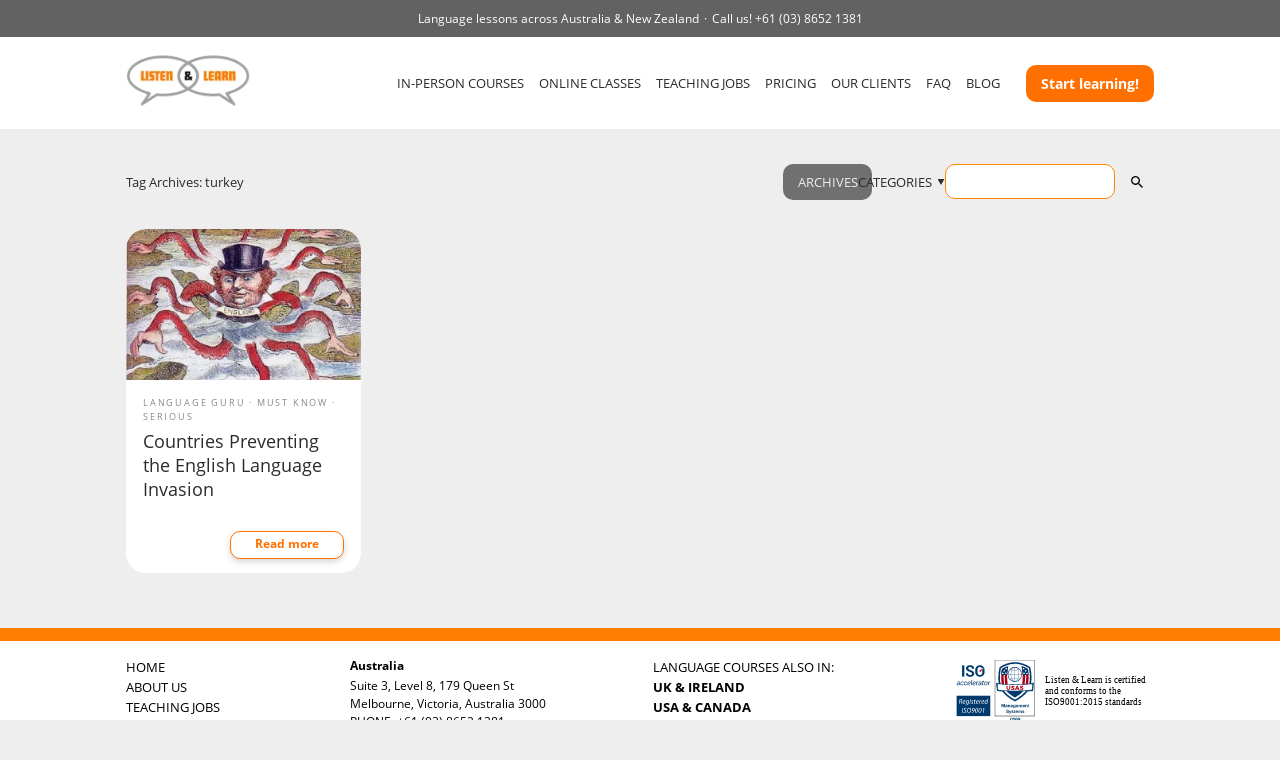

--- FILE ---
content_type: text/html; charset=UTF-8
request_url: https://www.listenandlearnaustralia.com.au/blog/tag/turkey/
body_size: 7698
content:
<!DOCTYPE html>
<html lang="en-US" prefix="og: https://ogp.me/ns#">

<head>
  <meta charset="UTF-8"/>
  <title>turkey Archives - Listen &amp; Learn AUS Blog</title>
  <meta name="viewport" content="width=device-width">
  <meta name="description" content="For the best language and travel blog posts">
  <link rel="profile" href="https://gmpg.org/xfn/11"/>
  <link rel="pingback" href="https://www.listenandlearnaustralia.com.au/blog/xmlrpc.php"/>

    <script src="/cdn-cgi/scripts/7d0fa10a/cloudflare-static/rocket-loader.min.js" data-cf-settings="3b0941d7b673e0444c6dc4e5-|49"></script><link rel="preload" as="style" onload="this.onload=null;this.rel='stylesheet'" href="https://cdn.jsdelivr.net/npm/@fancyapps/ui@4.0/dist/fancybox.css"/>

  <meta name='robots' content='max-image-preview:large'/>

<!-- This site is optimized with the Yoast SEO plugin v6.3.1 - https://yoast.com/wordpress/plugins/seo/ -->
<link rel="canonical" href="https://www.listenandlearnaustralia.com.au/blog/tag/turkey/"/>
<meta property="og:locale" content="en_US"/>
<meta property="og:type" content="object"/>
<meta property="og:title" content="turkey Archives - Listen &amp; Learn AUS Blog"/>
<meta property="og:url" content="https://www.listenandlearnaustralia.com.au/blog/tag/turkey/"/>
<meta property="og:site_name" content="Listen &amp; Learn AUS Blog"/>
<meta name="twitter:card" content="summary_large_image"/>
<meta name="twitter:title" content="turkey Archives - Listen &amp; Learn AUS Blog"/>
<script type='application/ld+json'>{"@context":"http:\/\/schema.org","@type":"WebSite","@id":"#website","url":"http:\/\/www.listenandlearnaustralia.com.au\/blog\/","name":"Listen &amp; Learn AUS Blog","potentialAction":{"@type":"SearchAction","target":"http:\/\/www.listenandlearnaustralia.com.au\/blog\/?s={search_term_string}","query-input":"required name=search_term_string"}}</script>
<!-- / Yoast SEO plugin. -->

<link rel="alternate" type="application/rss+xml" title="Listen &amp; Learn AUS Blog &raquo; Feed" href="https://www.listenandlearnaustralia.com.au/blog/feed/"/>
<link rel="alternate" type="application/rss+xml" title="Listen &amp; Learn AUS Blog &raquo; Comments Feed" href="https://www.listenandlearnaustralia.com.au/blog/comments/feed/"/>
<link rel="alternate" type="application/rss+xml" title="Listen &amp; Learn AUS Blog &raquo; turkey Tag Feed" href="https://www.listenandlearnaustralia.com.au/blog/tag/turkey/feed/"/>
<script type="3b0941d7b673e0444c6dc4e5-text/javascript">window._wpemojiSettings={"baseUrl":"https:\/\/s.w.org\/images\/core\/emoji\/15.0.3\/72x72\/","ext":".png","svgUrl":"https:\/\/s.w.org\/images\/core\/emoji\/15.0.3\/svg\/","svgExt":".svg","source":{"concatemoji":"https:\/\/www.listenandlearnaustralia.com.au\/blog\/wp-includes\/js\/wp-emoji-release.min.js?ver=6.6.2"}};!function(i,n){var o,s,e;function c(e){try{var t={supportTests:e,timestamp:(new Date).valueOf()};sessionStorage.setItem(o,JSON.stringify(t))}catch(e){}}function p(e,t,n){e.clearRect(0,0,e.canvas.width,e.canvas.height),e.fillText(t,0,0);var t=new Uint32Array(e.getImageData(0,0,e.canvas.width,e.canvas.height).data),r=(e.clearRect(0,0,e.canvas.width,e.canvas.height),e.fillText(n,0,0),new Uint32Array(e.getImageData(0,0,e.canvas.width,e.canvas.height).data));return t.every(function(e,t){return e===r[t]})}function u(e,t,n){switch(t){case"flag":return n(e,"\ud83c\udff3\ufe0f\u200d\u26a7\ufe0f","\ud83c\udff3\ufe0f\u200b\u26a7\ufe0f")?!1:!n(e,"\ud83c\uddfa\ud83c\uddf3","\ud83c\uddfa\u200b\ud83c\uddf3")&&!n(e,"\ud83c\udff4\udb40\udc67\udb40\udc62\udb40\udc65\udb40\udc6e\udb40\udc67\udb40\udc7f","\ud83c\udff4\u200b\udb40\udc67\u200b\udb40\udc62\u200b\udb40\udc65\u200b\udb40\udc6e\u200b\udb40\udc67\u200b\udb40\udc7f");case"emoji":return!n(e,"\ud83d\udc26\u200d\u2b1b","\ud83d\udc26\u200b\u2b1b")}return!1}function f(e,t,n){var r="undefined"!=typeof WorkerGlobalScope&&self instanceof WorkerGlobalScope?new OffscreenCanvas(300,150):i.createElement("canvas"),a=r.getContext("2d",{willReadFrequently:!0}),o=(a.textBaseline="top",a.font="600 32px Arial",{});return e.forEach(function(e){o[e]=t(a,e,n)}),o}function t(e){var t=i.createElement("script");t.src=e,t.defer=!0,i.head.appendChild(t)}"undefined"!=typeof Promise&&(o="wpEmojiSettingsSupports",s=["flag","emoji"],n.supports={everything:!0,everythingExceptFlag:!0},e=new Promise(function(e){i.addEventListener("DOMContentLoaded",e,{once:!0})}),new Promise(function(t){var n=function(){try{var e=JSON.parse(sessionStorage.getItem(o));if("object"==typeof e&&"number"==typeof e.timestamp&&(new Date).valueOf()<e.timestamp+604800&&"object"==typeof e.supportTests)return e.supportTests}catch(e){}return null}();if(!n){if("undefined"!=typeof Worker&&"undefined"!=typeof OffscreenCanvas&&"undefined"!=typeof URL&&URL.createObjectURL&&"undefined"!=typeof Blob)try{var e="postMessage("+f.toString()+"("+[JSON.stringify(s),u.toString(),p.toString()].join(",")+"));",r=new Blob([e],{type:"text/javascript"}),a=new Worker(URL.createObjectURL(r),{name:"wpTestEmojiSupports"});return void(a.onmessage=function(e){c(n=e.data),a.terminate(),t(n)})}catch(e){}c(n=f(s,u,p))}t(n)}).then(function(e){for(var t in e)n.supports[t]=e[t],n.supports.everything=n.supports.everything&&n.supports[t],"flag"!==t&&(n.supports.everythingExceptFlag=n.supports.everythingExceptFlag&&n.supports[t]);n.supports.everythingExceptFlag=n.supports.everythingExceptFlag&&!n.supports.flag,n.DOMReady=!1,n.readyCallback=function(){n.DOMReady=!0}}).then(function(){return e}).then(function(){var e;n.supports.everything||(n.readyCallback(),(e=n.source||{}).concatemoji?t(e.concatemoji):e.wpemoji&&e.twemoji&&(t(e.twemoji),t(e.wpemoji)))}))}((window,document),window._wpemojiSettings);</script>
<style id='wp-emoji-styles-inline-css' type='text/css'>img.wp-smiley,img.emoji{display:inline!important;border:none!important;box-shadow:none!important;height:1em!important;width:1em!important;margin:0 .07em!important;vertical-align:-.1em!important;background:none!important;padding:0!important}</style>
<link rel='stylesheet' id='wp-block-library-css' href='https://www.listenandlearnaustralia.com.au/blog/wp-includes/css/dist/block-library/style.min.css?ver=6.6.2' type='text/css' media='all'/>
<style id='classic-theme-styles-inline-css' type='text/css'>.wp-block-button__link{color:#fff;background-color:#32373c;border-radius:9999px;box-shadow:none;text-decoration:none;padding:calc(.667em + 2px) calc(1.333em + 2px);font-size:1.125em}.wp-block-file__button{background:#32373c;color:#fff;text-decoration:none}</style>
<style id='global-styles-inline-css' type='text/css'>:root{--wp--preset--aspect-ratio--square:1;--wp--preset--aspect-ratio--4-3: 4/3;--wp--preset--aspect-ratio--3-4: 3/4;--wp--preset--aspect-ratio--3-2: 3/2;--wp--preset--aspect-ratio--2-3: 2/3;--wp--preset--aspect-ratio--16-9: 16/9;--wp--preset--aspect-ratio--9-16: 9/16;--wp--preset--color--black:#000;--wp--preset--color--cyan-bluish-gray:#abb8c3;--wp--preset--color--white:#fff;--wp--preset--color--pale-pink:#f78da7;--wp--preset--color--vivid-red:#cf2e2e;--wp--preset--color--luminous-vivid-orange:#ff6900;--wp--preset--color--luminous-vivid-amber:#fcb900;--wp--preset--color--light-green-cyan:#7bdcb5;--wp--preset--color--vivid-green-cyan:#00d084;--wp--preset--color--pale-cyan-blue:#8ed1fc;--wp--preset--color--vivid-cyan-blue:#0693e3;--wp--preset--color--vivid-purple:#9b51e0;--wp--preset--gradient--vivid-cyan-blue-to-vivid-purple:linear-gradient(135deg,rgba(6,147,227,1) 0%,#9b51e0 100%);--wp--preset--gradient--light-green-cyan-to-vivid-green-cyan:linear-gradient(135deg,#7adcb4 0%,#00d082 100%);--wp--preset--gradient--luminous-vivid-amber-to-luminous-vivid-orange:linear-gradient(135deg,rgba(252,185,0,1) 0%,rgba(255,105,0,1) 100%);--wp--preset--gradient--luminous-vivid-orange-to-vivid-red:linear-gradient(135deg,rgba(255,105,0,1) 0%,#cf2e2e 100%);--wp--preset--gradient--very-light-gray-to-cyan-bluish-gray:linear-gradient(135deg,#eee 0%,#a9b8c3 100%);--wp--preset--gradient--cool-to-warm-spectrum:linear-gradient(135deg,#4aeadc 0%,#9778d1 20%,#cf2aba 40%,#ee2c82 60%,#fb6962 80%,#fef84c 100%);--wp--preset--gradient--blush-light-purple:linear-gradient(135deg,#ffceec 0%,#9896f0 100%);--wp--preset--gradient--blush-bordeaux:linear-gradient(135deg,#fecda5 0%,#fe2d2d 50%,#6b003e 100%);--wp--preset--gradient--luminous-dusk:linear-gradient(135deg,#ffcb70 0%,#c751c0 50%,#4158d0 100%);--wp--preset--gradient--pale-ocean:linear-gradient(135deg,#fff5cb 0%,#b6e3d4 50%,#33a7b5 100%);--wp--preset--gradient--electric-grass:linear-gradient(135deg,#caf880 0%,#71ce7e 100%);--wp--preset--gradient--midnight:linear-gradient(135deg,#020381 0%,#2874fc 100%);--wp--preset--font-size--small:13px;--wp--preset--font-size--medium:20px;--wp--preset--font-size--large:36px;--wp--preset--font-size--x-large:42px;--wp--preset--spacing--20:.44rem;--wp--preset--spacing--30:.67rem;--wp--preset--spacing--40:1rem;--wp--preset--spacing--50:1.5rem;--wp--preset--spacing--60:2.25rem;--wp--preset--spacing--70:3.38rem;--wp--preset--spacing--80:5.06rem;--wp--preset--shadow--natural:6px 6px 9px rgba(0,0,0,.2);--wp--preset--shadow--deep:12px 12px 50px rgba(0,0,0,.4);--wp--preset--shadow--sharp:6px 6px 0 rgba(0,0,0,.2);--wp--preset--shadow--outlined:6px 6px 0 -3px rgba(255,255,255,1) , 6px 6px rgba(0,0,0,1);--wp--preset--shadow--crisp:6px 6px 0 rgba(0,0,0,1)}:where(.is-layout-flex){gap:.5em}:where(.is-layout-grid){gap:.5em}body .is-layout-flex{display:flex}.is-layout-flex{flex-wrap:wrap;align-items:center}.is-layout-flex > :is(*, div){margin:0}body .is-layout-grid{display:grid}.is-layout-grid > :is(*, div){margin:0}:where(.wp-block-columns.is-layout-flex){gap:2em}:where(.wp-block-columns.is-layout-grid){gap:2em}:where(.wp-block-post-template.is-layout-flex){gap:1.25em}:where(.wp-block-post-template.is-layout-grid){gap:1.25em}.has-black-color{color:var(--wp--preset--color--black)!important}.has-cyan-bluish-gray-color{color:var(--wp--preset--color--cyan-bluish-gray)!important}.has-white-color{color:var(--wp--preset--color--white)!important}.has-pale-pink-color{color:var(--wp--preset--color--pale-pink)!important}.has-vivid-red-color{color:var(--wp--preset--color--vivid-red)!important}.has-luminous-vivid-orange-color{color:var(--wp--preset--color--luminous-vivid-orange)!important}.has-luminous-vivid-amber-color{color:var(--wp--preset--color--luminous-vivid-amber)!important}.has-light-green-cyan-color{color:var(--wp--preset--color--light-green-cyan)!important}.has-vivid-green-cyan-color{color:var(--wp--preset--color--vivid-green-cyan)!important}.has-pale-cyan-blue-color{color:var(--wp--preset--color--pale-cyan-blue)!important}.has-vivid-cyan-blue-color{color:var(--wp--preset--color--vivid-cyan-blue)!important}.has-vivid-purple-color{color:var(--wp--preset--color--vivid-purple)!important}.has-black-background-color{background-color:var(--wp--preset--color--black)!important}.has-cyan-bluish-gray-background-color{background-color:var(--wp--preset--color--cyan-bluish-gray)!important}.has-white-background-color{background-color:var(--wp--preset--color--white)!important}.has-pale-pink-background-color{background-color:var(--wp--preset--color--pale-pink)!important}.has-vivid-red-background-color{background-color:var(--wp--preset--color--vivid-red)!important}.has-luminous-vivid-orange-background-color{background-color:var(--wp--preset--color--luminous-vivid-orange)!important}.has-luminous-vivid-amber-background-color{background-color:var(--wp--preset--color--luminous-vivid-amber)!important}.has-light-green-cyan-background-color{background-color:var(--wp--preset--color--light-green-cyan)!important}.has-vivid-green-cyan-background-color{background-color:var(--wp--preset--color--vivid-green-cyan)!important}.has-pale-cyan-blue-background-color{background-color:var(--wp--preset--color--pale-cyan-blue)!important}.has-vivid-cyan-blue-background-color{background-color:var(--wp--preset--color--vivid-cyan-blue)!important}.has-vivid-purple-background-color{background-color:var(--wp--preset--color--vivid-purple)!important}.has-black-border-color{border-color:var(--wp--preset--color--black)!important}.has-cyan-bluish-gray-border-color{border-color:var(--wp--preset--color--cyan-bluish-gray)!important}.has-white-border-color{border-color:var(--wp--preset--color--white)!important}.has-pale-pink-border-color{border-color:var(--wp--preset--color--pale-pink)!important}.has-vivid-red-border-color{border-color:var(--wp--preset--color--vivid-red)!important}.has-luminous-vivid-orange-border-color{border-color:var(--wp--preset--color--luminous-vivid-orange)!important}.has-luminous-vivid-amber-border-color{border-color:var(--wp--preset--color--luminous-vivid-amber)!important}.has-light-green-cyan-border-color{border-color:var(--wp--preset--color--light-green-cyan)!important}.has-vivid-green-cyan-border-color{border-color:var(--wp--preset--color--vivid-green-cyan)!important}.has-pale-cyan-blue-border-color{border-color:var(--wp--preset--color--pale-cyan-blue)!important}.has-vivid-cyan-blue-border-color{border-color:var(--wp--preset--color--vivid-cyan-blue)!important}.has-vivid-purple-border-color{border-color:var(--wp--preset--color--vivid-purple)!important}.has-vivid-cyan-blue-to-vivid-purple-gradient-background{background:var(--wp--preset--gradient--vivid-cyan-blue-to-vivid-purple)!important}.has-light-green-cyan-to-vivid-green-cyan-gradient-background{background:var(--wp--preset--gradient--light-green-cyan-to-vivid-green-cyan)!important}.has-luminous-vivid-amber-to-luminous-vivid-orange-gradient-background{background:var(--wp--preset--gradient--luminous-vivid-amber-to-luminous-vivid-orange)!important}.has-luminous-vivid-orange-to-vivid-red-gradient-background{background:var(--wp--preset--gradient--luminous-vivid-orange-to-vivid-red)!important}.has-very-light-gray-to-cyan-bluish-gray-gradient-background{background:var(--wp--preset--gradient--very-light-gray-to-cyan-bluish-gray)!important}.has-cool-to-warm-spectrum-gradient-background{background:var(--wp--preset--gradient--cool-to-warm-spectrum)!important}.has-blush-light-purple-gradient-background{background:var(--wp--preset--gradient--blush-light-purple)!important}.has-blush-bordeaux-gradient-background{background:var(--wp--preset--gradient--blush-bordeaux)!important}.has-luminous-dusk-gradient-background{background:var(--wp--preset--gradient--luminous-dusk)!important}.has-pale-ocean-gradient-background{background:var(--wp--preset--gradient--pale-ocean)!important}.has-electric-grass-gradient-background{background:var(--wp--preset--gradient--electric-grass)!important}.has-midnight-gradient-background{background:var(--wp--preset--gradient--midnight)!important}.has-small-font-size{font-size:var(--wp--preset--font-size--small)!important}.has-medium-font-size{font-size:var(--wp--preset--font-size--medium)!important}.has-large-font-size{font-size:var(--wp--preset--font-size--large)!important}.has-x-large-font-size{font-size:var(--wp--preset--font-size--x-large)!important}:where(.wp-block-post-template.is-layout-flex){gap:1.25em}:where(.wp-block-post-template.is-layout-grid){gap:1.25em}:where(.wp-block-columns.is-layout-flex){gap:2em}:where(.wp-block-columns.is-layout-grid){gap:2em}:root :where(.wp-block-pullquote){font-size:1.5em;line-height:1.6}</style>
<link rel='stylesheet' id='child-style-css' href='https://www.listenandlearnaustralia.com.au/blog/wp-content/themes/ll-2016-child/style.css?ver=1692899987' type='text/css' media='all'/>
<link rel='stylesheet' id='romangie-style-css' href='https://www.listenandlearnaustralia.com.au/blog/wp-content/themes/ll-2016/style.css?ver=1694197814' type='text/css' media='all'/>
<link rel="https://api.w.org/" href="https://www.listenandlearnaustralia.com.au/blog/wp-json/"/><link rel="alternate" title="JSON" type="application/json" href="https://www.listenandlearnaustralia.com.au/blog/wp-json/wp/v2/tags/350"/><link rel="EditURI" type="application/rsd+xml" title="RSD" href="https://www.listenandlearnaustralia.com.au/blog/xmlrpc.php?rsd"/>
<meta name="generator" content="WordPress 6.6.2"/>
<link rel='https://github.com/WP-API/WP-API' href='https://www.listenandlearnaustralia.com.au/blog/wp-json'/>

  <!-- Flash MSG from Client Contract -->
    <script type="3b0941d7b673e0444c6dc4e5-text/javascript">window.$=window.jQuery;</script>
</head>

<body class="archive tag tag-turkey tag-350">

<script src="https://www.listenandlearnaustralia.com.au/blog/wp-content/themes/ll-2016/js/fake-jquery.js" type="3b0941d7b673e0444c6dc4e5-text/javascript"></script>
<header class="header">
  <div class="header__top">
    <p>Language lessons across Australia &amp; New Zealand</p>
    <p>Call us!
      <span>
+61 (03) 8652 1381
</span>
    </p>
  </div>
  <div class="container">
    <div class="header__container">
      <a href="/" class="header__logo">
        <img src="https://www.listenandlearnaustralia.com.au/blog/wp-content/themes/ll-2016/img/logo-ll.png" alt="Listen and Learn">
      </a>
      <nav class="header__nav">
        <ul>
          <li><a href="/all-language-lessons" data-ga="nav" data-ga-label="nav-link--IN-PERSON COURSES Header">IN-PERSON COURSES</a></li>
          <li><a href="/online-courses" data-ga="nav" data-ga-label="nav-link--ONLINE CLASSES Header">ONLINE CLASSES</a></li>
          <li><a href="/jobs" data-ga="nav" data-ga-label="nav-link--TEACHING JOBS Header">TEACHING JOBS</a></li>
          <li><a href="/pricing" data-ga="nav" data-ga-label="nav-link--PRICING Header">PRICING</a></li>
          <li><a href="/worldwide-clients" data-ga="nav" data-ga-label="nav-link--OUR CLIENTS Header">OUR CLIENTS</a></li>
          <li><a href="/faq" data-ga="nav" data-ga-label="nav-link--FAQ Header">FAQ</a></li>
          <li><a href="/blog/" data-ga="nav" data-ga-label="nav-link--BLOG Header">BLOG</a></li>
        </ul>
      </nav>
      <div class="header__btn">
        <a href="#openInquiry" class="inquiry-btn" id="openInquiryButton" data-city-id="" data-language-id="" data-toggle="modal" data-classes-online="" data-target="#inquiry" data-ga="cta" data-ga-label="cta-btn--Quick Inquiry Header">
          Start learning!
        </a>

        <div class="header__burger">
          <img src="https://www.listenandlearnaustralia.com.au/blog/wp-content/themes/ll-2016/img/ico-burger-open.png" alt="menu">
        </div>
      </div>
    </div>
  </div>
  <div class="menu">
    <div class="menu__close">
      <img src="https://www.listenandlearnaustralia.com.au/blog/wp-content/themes/ll-2016/img/ico-burger-close.webp" alt="close">
    </div>
    <div class="menu__container">
      <a href="/" class="menu__logo">
        <img src="https://www.listenandlearnaustralia.com.au/blog/wp-content/themes/ll-2016/img/logo-ll.png" alt="Listen and Learn">
      </a>
      <nav class="menu__nav">
        <ul>
          <li><a href="/all-language-lessons" data-ga="nav" data-ga-label="nav-link--IN-PERSON COURSES Header">IN-PERSON COURSES</a></li>
          <li><a href="/online-courses" data-ga="nav" data-ga-label="nav-link--ONLINE CLASSES Header">ONLINE CLASSES</a></li>
          <li><a href="/jobs" data-ga="nav" data-ga-label="nav-link--TEACHING JOBS Header">TEACHING JOBS</a></li>
          <li><a href="/pricing" data-ga="nav" data-ga-label="nav-link--PRICING Header">PRICING</a></li>
          <li><a href="/worldwide-clients" data-ga="nav" data-ga-label="nav-link--OUR CLIENTS Header">OUR CLIENTS</a></li>
          <li><a href="/faq" data-ga="nav" data-ga-label="nav-link--FAQ Header">FAQ</a></li>
          <li><a href="/blog/" data-ga="nav" data-ga-label="nav-link--BLOG Header">BLOG</a></li>
        </ul>
      </nav>
      <div class="menu__btn">
        <a href="#openInquiry" class="inquiry-btn" data-city-id="" data-language-id="" data-classes-online="" data-ga="cta" data-ga-label="cta-btn--Quick Inquiry Header">
          <!-- !isset($language['name']) -->
          Start learning!
        </a>
      </div>
    </div>
  </div>
</header>

<main class="main">
<div class="page-header">
  <div class="container">
    <div class="page-header__container">
      <div class="page-header__title">
        <h1>
          Tag Archives: turkey        </h1>
      </div>
      <nav class="page-header__nav">
                <ul>
          <li class="is-active">
            <a href="https://www.listenandlearnaustralia.com.au/blog/archives/">ARCHIVES</a>
          </li>
                      <li class="has-child">
              <span>CATEGORIES</span>
              <div class="page-header__nav-dropdown">
                <ul>
                                      <li><a href="https://www.listenandlearnaustralia.com.au/blog/category/1win-azerbajany/">1win Azerbajany</a></li>
                                      <li><a href="https://www.listenandlearnaustralia.com.au/blog/category/1xbet-apk/">1xbet apk</a></li>
                                      <li><a href="https://www.listenandlearnaustralia.com.au/blog/category/1xbet-arabic/">1xbet arabic</a></li>
                                      <li><a href="https://www.listenandlearnaustralia.com.au/blog/category/1xbet-azerbajan/">1xbet Azerbajan</a></li>
                                      <li><a href="https://www.listenandlearnaustralia.com.au/blog/category/1xbet-azerbaydjan/">1xbet Azerbaydjan</a></li>
                                      <li><a href="https://www.listenandlearnaustralia.com.au/blog/category/1xbet-brazil/">1xbet Brazil</a></li>
                                      <li><a href="https://www.listenandlearnaustralia.com.au/blog/category/1xbet-download/">1xbet download</a></li>
                                      <li><a href="https://www.listenandlearnaustralia.com.au/blog/category/1xbet-giris/">1xbet giriş</a></li>
                                      <li><a href="https://www.listenandlearnaustralia.com.au/blog/category/1xbet-kazahstan/">1xbet Kazahstan</a></li>
                                      <li><a href="https://www.listenandlearnaustralia.com.au/blog/category/1xbet-qeydiyyat/">1xbet qeydiyyat</a></li>
                                      <li><a href="https://www.listenandlearnaustralia.com.au/blog/category/1xbet-russian/">1xbet Russian</a></li>
                                      <li><a href="https://www.listenandlearnaustralia.com.au/blog/category/arabic/">Arabic</a></li>
                                      <li><a href="https://www.listenandlearnaustralia.com.au/blog/category/az-most-bet/">AZ Most BET</a></li>
                                      <li><a href="https://www.listenandlearnaustralia.com.au/blog/category/azerbajany-mostbet/">Azerbajany Mostbet</a></li>
                                      <li><a href="https://www.listenandlearnaustralia.com.au/blog/category/b1bet-apostas/">b1bet apostas</a></li>
                                      <li><a href="https://www.listenandlearnaustralia.com.au/blog/category/babble/">babble</a></li>
                                      <li><a href="https://www.listenandlearnaustralia.com.au/blog/category/beebet/">beebet</a></li>
                                      <li><a href="https://www.listenandlearnaustralia.com.au/blog/category/betmotion-brazil/">Betmotion brazil</a></li>
                                      <li><a href="https://www.listenandlearnaustralia.com.au/blog/category/casino/">Casino</a></li>
                                      <li><a href="https://www.listenandlearnaustralia.com.au/blog/category/danish/">Danish</a></li>
                                      <li><a href="https://www.listenandlearnaustralia.com.au/blog/category/english/">English</a></li>
                                      <li><a href="https://www.listenandlearnaustralia.com.au/blog/category/french/">French</a></li>
                                      <li><a href="https://www.listenandlearnaustralia.com.au/blog/category/glutton/">glutton</a></li>
                                      <li><a href="https://www.listenandlearnaustralia.com.au/blog/category/hooligans/">hooligans</a></li>
                                      <li><a href="https://www.listenandlearnaustralia.com.au/blog/category/india-mostbet/">India Mostbet</a></li>
                                      <li><a href="https://www.listenandlearnaustralia.com.au/blog/category/indonesian/">Indonesian</a></li>
                                      <li><a href="https://www.listenandlearnaustralia.com.au/blog/category/language-guru/">language guru</a></li>
                                      <li><a href="https://www.listenandlearnaustralia.com.au/blog/category/lucky8-france/">lucky8 France</a></li>
                                      <li><a href="https://www.listenandlearnaustralia.com.au/blog/category/mostbet-apk/">mostbet apk</a></li>
                                      <li><a href="https://www.listenandlearnaustralia.com.au/blog/category/mostbet-az-90/">mostbet az 90</a></li>
                                      <li><a href="https://www.listenandlearnaustralia.com.au/blog/category/mostbet-azerbaycan/">Mostbet Azerbaycan</a></li>
                                      <li><a href="https://www.listenandlearnaustralia.com.au/blog/category/mostbet-giris/">mostbet giriş</a></li>
                                      <li><a href="https://www.listenandlearnaustralia.com.au/blog/category/mostbet-india/">Mostbet India</a></li>
                                      <li><a href="https://www.listenandlearnaustralia.com.au/blog/category/mostbet-uz/">mostbet uz</a></li>
                                      <li><a href="https://www.listenandlearnaustralia.com.au/blog/category/mostbet-uz-kirish/">mostbet uz kirish</a></li>
                                      <li><a href="https://www.listenandlearnaustralia.com.au/blog/category/mostbet-uzbekistan/">Mostbet Uzbekistan</a></li>
                                      <li><a href="https://www.listenandlearnaustralia.com.au/blog/category/must-know/">must know</a></li>
                                      <li><a href="https://www.listenandlearnaustralia.com.au/blog/category/norwegian/">Norwegian</a></li>
                                      <li><a href="https://www.listenandlearnaustralia.com.au/blog/category/pagbet-brazil/">pagbet brazil</a></li>
                                      <li><a href="https://www.listenandlearnaustralia.com.au/blog/category/pin-up-peru/">Pin Up Peru</a></li>
                                      <li><a href="https://www.listenandlearnaustralia.com.au/blog/category/pinup-apk/">PinUp apk</a></li>
                                      <li><a href="https://www.listenandlearnaustralia.com.au/blog/category/pinup-brazil/">pinup Brazil</a></li>
                                      <li><a href="https://www.listenandlearnaustralia.com.au/blog/category/portuguese/">Portuguese</a></li>
                                      <li><a href="https://www.listenandlearnaustralia.com.au/blog/category/quirk/">quirk</a></li>
                                      <li><a href="https://www.listenandlearnaustralia.com.au/blog/category/serbian/">Serbian</a></li>
                                      <li><a href="https://www.listenandlearnaustralia.com.au/blog/category/serbian-language/">Serbian language</a></li>
                                      <li><a href="https://www.listenandlearnaustralia.com.au/blog/category/serious/">serious</a></li>
                                      <li><a href="https://www.listenandlearnaustralia.com.au/blog/category/showbiz/">showbiz</a></li>
                                      <li><a href="https://www.listenandlearnaustralia.com.au/blog/category/slot/">slot</a></li>
                                      <li><a href="https://www.listenandlearnaustralia.com.au/blog/category/spanish/">Spanish</a></li>
                                      <li><a href="https://www.listenandlearnaustralia.com.au/blog/category/swedish/">Swedish</a></li>
                                      <li><a href="https://www.listenandlearnaustralia.com.au/blog/category/technophile/">technophile</a></li>
                                      <li><a href="https://www.listenandlearnaustralia.com.au/blog/category/uncategorized/">Uncategorized</a></li>
                                      <li><a href="https://www.listenandlearnaustralia.com.au/blog/category/uz-most-bet/">UZ Most bet</a></li>
                                      <li><a href="https://www.listenandlearnaustralia.com.au/blog/category/valentine/">Valentine</a></li>
                                      <li><a href="https://www.listenandlearnaustralia.com.au/blog/category/vulkan-vegas-de/">vulkan vegas DE</a></li>
                                      <li><a href="https://www.listenandlearnaustralia.com.au/blog/category/vulkan-vegas-de-login/">vulkan vegas DE login</a></li>
                                      <li><a href="https://www.listenandlearnaustralia.com.au/blog/category/vulkan-vegas-germany/">Vulkan Vegas Germany</a></li>
                                      <li><a href="https://www.listenandlearnaustralia.com.au/blog/category/vulkan-vegas-poland/">Vulkan Vegas Poland</a></li>
                                      <li><a href="https://www.listenandlearnaustralia.com.au/blog/category/vulkanvegas-poland/">VulkanVegas Poland</a></li>
                                      <li><a href="https://www.listenandlearnaustralia.com.au/blog/category/wanderlust/">wanderlust</a></li>
                                      <li><a href="https://www.listenandlearnaustralia.com.au/blog/category/%e3%83%99%e3%83%a9%e3%82%b8%e3%83%a7%e3%83%b3%e3%82%ab%e3%82%b8%e3%83%8e/">ベラジョンカジノ</a></li>
                                  </ul>
              </div>
            </li>
                              <li><form role="search" method="get" id="searchform" class="searchform is-open" action="https://www.listenandlearnaustralia.com.au/blog/">
  <input type="text" value="" name="s" id="s" class="input"/>
  <button type="submit" class="search-submit" id="searchsubmit">
    <img src="https://www.listenandlearnaustralia.com.au/blog/wp-content/themes/ll-2016/img/ico-search.png" alt="Search">
  </button>
</form>
</li>
        </ul>
      </nav>
    </div>
  </div>
</div>

<div class="post-list">
  <div class="container">
                <div class="post-list__container">
                  <article class="post-card">
            <a href="https://www.listenandlearnaustralia.com.au/blog/countries-preventing-the-english-language-invasion/" class="post-card__img">
              <img width="295" height="300" src="https://www.listenandlearnaustralia.com.au/blog/wp-content/uploads/2017/07/English_imperialism_octopus-295x300.jpg" class="attachment-medium size-medium wp-post-image" alt="" decoding="async" fetchpriority="high" srcset="https://www.listenandlearnaustralia.com.au/blog/wp-content/uploads/2017/07/English_imperialism_octopus-295x300.jpg 295w, https://www.listenandlearnaustralia.com.au/blog/wp-content/uploads/2017/07/English_imperialism_octopus.jpg 552w" sizes="(max-width: 295px) 100vw, 295px"/>            </a>
            <div class="post-card__content">
              
                              <div class="post-card__category">
                                      <a href="https://www.listenandlearnaustralia.com.au/blog/category/language-guru/">language guru</a>
                                      <a href="https://www.listenandlearnaustralia.com.au/blog/category/must-know/">must know</a>
                                      <a href="https://www.listenandlearnaustralia.com.au/blog/category/serious/">serious</a>
                                  </div>
                            <div class="post-card__title">
                <h2>Countries Preventing the English Language Invasion</h2>
              </div>
              <footer class="post-card__bottom">
                
                                  <div class="post-card__tags">
                                          <a href="https://www.listenandlearnaustralia.com.au/blog/tag/china/">China</a>
                                          <a href="https://www.listenandlearnaustralia.com.au/blog/tag/france/">France</a>
                                          <a href="https://www.listenandlearnaustralia.com.au/blog/tag/french/">French</a>
                                          <a href="https://www.listenandlearnaustralia.com.au/blog/tag/language/">Language</a>
                                          <a href="https://www.listenandlearnaustralia.com.au/blog/tag/language-change/">Language change</a>
                                          <a href="https://www.listenandlearnaustralia.com.au/blog/tag/language-learning/">Language Learning</a>
                                          <a href="https://www.listenandlearnaustralia.com.au/blog/tag/language-power/">language power</a>
                                          <a href="https://www.listenandlearnaustralia.com.au/blog/tag/language-purity/">language purity</a>
                                          <a href="https://www.listenandlearnaustralia.com.au/blog/tag/languages/">Languages</a>
                                          <a href="https://www.listenandlearnaustralia.com.au/blog/tag/mandarin-chinese/">mandarin chinese</a>
                                          <a href="https://www.listenandlearnaustralia.com.au/blog/tag/power-of-words/">power of words</a>
                                          <a href="https://www.listenandlearnaustralia.com.au/blog/tag/turkey/">turkey</a>
                                          <a href="https://www.listenandlearnaustralia.com.au/blog/tag/turkish/">turkish</a>
                                      </div>
                
                <a href="https://www.listenandlearnaustralia.com.au/blog/countries-preventing-the-english-language-invasion/" class="button button--white">Read more</a>
              </footer>
            </div>
          </article>
              </div>
      <div class="post-list__pagination">
                              </div>
      </div>
</div>





</main>

<footer class="footer">
  <div class="container">
    <div class="footer__container">
      <div class="footer__block">
        <nav class="footer__nav">
          <ul>
            <li><a href="/" data-ga="nav" data-ga-label="nav-link--HOME Footer">HOME</a></li>
            <li><a href="/about" data-ga="nav" data-ga-label="nav-link--ABOUT US Footer">ABOUT US</a></li>
            <li><a href="/jobs" data-ga="nav" data-ga-label="nav-link--TEACHING JOBS Footer">TEACHING JOBS</a></li>
            <li><a href="/all-language-lessons" data-ga="nav" data-ga-label="nav-link--COURSES Footer">COURSES</a></li>
            <li><a href="/online-courses" data-ga="nav" data-ga-label="nav-link--ONLINE Footer">ONLINE</a></li>
            <li><a href="/pricing" data-ga="nav" data-ga-label="nav-link--PRICING Footer">PRICING</a></li>
            <li><a href="/worldwide-clients" data-ga="nav" data-ga-label="nav-link--OUR CLIENTS Footer">OUR CLIENTS</a></li>
            <li><a href="/faq" data-ga="nav" data-ga-label="nav-link--FAQ Footer">FAQ</a></li>
            <li><a href="https://www.listenandlearnaustralia.com.au/blog/" data-ga="nav" data-ga-label="nav-link--BLOG Footer">BLOG</a></li>
            <li><a href="/contact" data-ga="nav" data-ga-label="nav-link--CONTACT Footer">CONTACT</a></li>
            <li><a href="/sitemap" data-ga="nav" data-ga-label="nav-link--SITEMAP Footer">SITEMAP</a></li>
            <li><a href="/privacy-policy">PRIVACY POLICY</a></li>
          </ul>
        </nav>
      </div>
      <div class="footer__block">
      <article class="footer__address">
<div class="footer__title">
<h5>Australia</h5>
</div>
<address>Suite 3, Level 8, 179 Queen St<br> Melbourne, Victoria, Australia 3000</address>
<p>PHONE: +61 (03) 8652 1381</p>
<p>SKYPE: Listen.And.Learn</p>
<p>MAIL: <a href="/cdn-cgi/l/email-protection" class="__cf_email__" data-cfemail="eb8884859f8a889f8a9e98ab8782989f8e858a858f878e8a9985c584998c">[email&#160;protected]</a></p>
</article>
      </div>
      <div class="footer__block">
        <section class="footer__follow">
          <div class="footer__follow-title">
            <h4>LANGUAGE COURSES ALSO IN:</h4>
          </div>
          <div class="footer__follow-links">
            <a href="https://www.listenandlearn.org" rel="nofollow" target="_new">UK &amp; IRELAND</a>
            <a href="https://www.listenandlearnusa.com" rel="nofollow" target="_new">USA &amp; CANADA</a>
            <a href="https://www.listenandlearn.com.br" rel="nofollow" target="_new">BRAZIL</a>
            <a href="/online-courses">ONLINE (SKYPE, ZOOM, MEET OR TEAMS)</a>
          </div>
        </section> <div class="footer__social">
          <a href="https://www.instagram.com/listenandlearnok/" target="_new">
            <img src="/global/images/ico-instagram.svg" alt="ICO">
          </a>
          <a href="https://www.facebook.com/Listen.Learn" target="_new">
            <img src="/global/images/ico-facebook.svg" alt="ICO">
          </a>
          <a href="https://www.youtube.com/user/ListenandLearnSite" target="_new">
            <img src="/global/images/ico-youtube.svg" alt="ICO">
          </a>
          <a href="skype:listenandlearnusa?call">
            <img src="/global/images/ico-skype.svg" alt="ICO">
          </a>
          <a href="https://www.linkedin.com/company/listen-and-learn-language-courses/">
            <img src="/global/images/ico-linkedin.svg" alt="ICO">
          </a>
        </div>
      </div>
      <div class="footer__block">
        <div class="footer__license">
          <div class="footer__license-item">
            <img src="/global/images/footer_iso.svg" alt="ISO">
          </div>
        </div>
      </div>
    </div>
  </div>
</footer>


<!-- QUICK ENQUIRY MODAL -->
<div class="modal inquiry-steps fade" style="display: none" id="inquiry" tabindex="-1" role="dialog" aria-labelledby="myModalLabel" aria-hidden="true" data-redirect="" data-iframe="">
  <div class="inquiry-steps__wrapper">
    <div class="inquiry-steps__inner" id="inquiryAjax">

    </div>
  </div>
</div>
<!-- end QUICK ENQUIRY MODAL -->

<script data-cfasync="false" src="/cdn-cgi/scripts/5c5dd728/cloudflare-static/email-decode.min.js"></script><script src="https://cdn.jsdelivr.net/npm/@fancyapps/ui@4.0/dist/fancybox.umd.js" type="3b0941d7b673e0444c6dc4e5-text/javascript"></script>
<script src="https://www.listenandlearnaustralia.com.au/blog/wp-content/themes/ll-2016/js/app.js" type="3b0941d7b673e0444c6dc4e5-text/javascript"></script>
<script type="3b0941d7b673e0444c6dc4e5-text/javascript" src="https://www.listenandlearnaustralia.com.au/blog/wp-includes/js/comment-reply.min.js?ver=6.6.2" id="comment-reply-js" async="async" data-wp-strategy="async"></script>
<script async src="https://www.googletagmanager.com/gtag/js?id=G-P5S6SLJGZS" type="3b0941d7b673e0444c6dc4e5-text/javascript"></script>
<script type="3b0941d7b673e0444c6dc4e5-text/javascript">window.dataLayer=window.dataLayer||[];function gtag(){dataLayer.push(arguments);}gtag('js',new Date());gtag('config','G-P5S6SLJGZS');</script>
<script type="3b0941d7b673e0444c6dc4e5-text/javascript">(function(i,s,o,g,r,a,m){i['GoogleAnalyticsObject']=r;i[r]=i[r]||function(){(i[r].q=i[r].q||[]).push(arguments)},i[r].l=1*new Date();a=s.createElement(o),m=s.getElementsByTagName(o)[0];a.async=1;a.src=g;m.parentNode.insertBefore(a,m)})(window,document,'script','//www.google-analytics.com/analytics.js','ga');ga('create','UA-55389527-1','auto');ga('send','pageview');</script>
<!-- Analytics LL AUS-->
<script src="/cdn-cgi/scripts/7d0fa10a/cloudflare-static/rocket-loader.min.js" data-cf-settings="3b0941d7b673e0444c6dc4e5-|49" defer></script></body>
</html>

--- FILE ---
content_type: image/svg+xml
request_url: https://www.listenandlearnaustralia.com.au/global/images/ico-linkedin.svg
body_size: -53
content:
<svg xmlns="http://www.w3.org/2000/svg" width="24.801" height="24.8" viewBox="0 0 24.801 24.8">
  <path id="Icon_awesome-linkedin-in" data-name="Icon awesome-linkedin-in" d="M5.551,24.8H.41V8.243H5.551ZM2.978,5.984A2.992,2.992,0,1,1,5.955,2.978,3,3,0,0,1,2.978,5.984ZM24.8,24.8H19.664v-8.06c0-1.921-.039-4.384-2.673-4.384-2.673,0-3.083,2.087-3.083,4.246v8.2H8.772V8.243H13.7V10.5h.072A5.4,5.4,0,0,1,18.64,7.828c5.2,0,6.16,3.427,6.16,7.878v9.1Z" transform="translate(0 -0.001)" fill="#626262"/>
</svg>


--- FILE ---
content_type: application/javascript
request_url: https://www.listenandlearnaustralia.com.au/blog/wp-content/themes/ll-2016/js/app.js
body_size: 5498
content:
function dropdown(options) {
    let defaultOpts = {
        closeOnClick: true
    }
    let timing = 300;

    let opts = {
        ...defaultOpts,
        ...options
    }

    function open(e) {
        e.preventDefault()
        let container = this.closest('.'+opts.containerClass)
        let thisDropdown = container.querySelector(opts.dropdownSelector)

        if(container.classList.contains('open')){
            close()
            return;
        }

        close(container)

        container.classList.add('open')
        container.style.zIndex = 4

        fadeIn(thisDropdown, 300)
    }
    function close(dontClose = false) {
        let dropdownsToClose = selectAll('.'+opts.containerClass)

        dropdownsToClose.map(function (item) {
            if(dontClose && item.isEqualNode(dontClose)) return;
            selectAll('item', item).map(function (liItem) {
                liItem.classList.remove('hover')
            })
            item.classList.remove('open')
            fadeOut(item.querySelector(opts.dropdownSelector), timing)

            setTimeout(function () {
                item.removeAttribute('style')
            }, timing)
        })

    }

    document.addEventListener('click', function (e) {
        let thisEl = e.target

        if(!thisEl.classList.contains(opts.containerClass) && !thisEl.closest('.'+opts.containerClass))
            close()
    })
    selectAll('.'+opts.containerClass +' '+ opts.btnSelector).map(function (btn) {
        btn.addEventListener('click', open)
    })
    document.addEventListener('close-dropdown', close)

    if(opts.closeOnClick){
        document.addEventListener('click', opts.dropdownSelector, function () {
            close()
        })
    }
}



function getToken() {
    return document.querySelector('[name="csrf-token"]') ? document.querySelector('[name="csrf-token"]').getAttribute('content') : false
}


const only_num = /^[0-9.]+$/;
const only_num_replace = /[^0-9.]/g;
const email_reg = /^(([^<>()\[\]\\.,;:\s@"]{2,62}(\.[^<>()\[\]\\.,;:\s@"]+)*)|(".+"))@((\[[0-9]{1,3}\.[0-9]{1,3}\.[0-9]{1,3}\.[0-9]{1,3}\])|(([a-zA-Z-аА-яЯ\-0-9]+\.)+[a-zA-Z-аА-яЯ]{2,62}))$/;
const csrf_token = getToken()

const validationRules = {
    'email': {
        'rules': {
            regex: email_reg
        }
    },
    'numeric': {
        'rules': {
            regex: only_num
        }
    }
}

function validate(form, newOpts = {}) {
    let defaultOpts = {
        submitFunction: null,
        highlightFunction: null,
        unhighlightFunction: null,
        checkOnInput: false,
        checkOnInputAfterSubmit: true,
        checkOnFocusOut: true,
    }
    let opts = {
        ...defaultOpts,
        ...newOpts
    }

    let _this = {
        isValid: true,
        allInputs: selectAll('input, select, textarea', form),
        formSubmitted: false,
        init: function(){
            form.setAttribute('novalidate', 'novalidate')
            form.setAttribute('data-js-validation', 'novalidate')
            form.addEventListener('submit', function (e) {
                e.preventDefault();
                _this.validate()
                _this.formSubmitted = true;
            })

            _this.allInputs.map(function (input) {
                let thisInputMethods = [];
                let dataValidation = input.getAttribute('data-validation')

                if(input.hasAttribute('required')){
                    thisInputMethods.push({
                        callback: methods['required'],
                        errorMessage: (validationErrors[dataValidation] ? validationErrors[dataValidation]['required'] : false) || validationErrors['required'] || 'This field is required'
                    })
                }
                if(input.getAttribute('type') === 'email'){
                    thisInputMethods.push({
                        callback: methods['regex'],
                        passedValue: email_reg,
                        errorMessage: validationErrors['email']['regex'] || validationErrors['invalid'] || 'This field is invalid'
                    })
                }
                if(dataValidation){
                    let thisValidation = validationRules[input.getAttribute('data-validation')]
                    if(thisValidation)
                        thisValidation = thisValidation['rules']
                    if(thisValidation) {
                        let existingMethod = false;

                        Object.keys(thisValidation).forEach(methodName => {
                            let thisValidationValue = thisValidation[methodName];

                            if (methods[methodName])
                                existingMethod = {
                                    callback: methods[methodName],
                                    passedValue: thisValidationValue,
                                    errorMessage: validationErrors[dataValidation][methodName] || validationErrors['invalid'] || 'This field is invalid'
                                }
                        });

                        if (existingMethod)
                            thisInputMethods.push(existingMethod)
                    }
                }

                input['validationMethods'] = thisInputMethods
                input['had_input'] = false;
                input['had_focusout'] = false;

                input['isValid'] = function () {
                    return _this.valid(input)
                }

                input.addEventListener('input', function () {
                    this['had_input'] = true;

                    if(opts.checkOnFocusOut && input['had_focusout']) {
                        _this.valid(this)
                        return;
                    }
                    if(opts.checkOnInput) {
                        _this.valid(this)
                        return;
                    }
                    if(opts.checkOnInputAfterSubmit && _this.formSubmitted){
                        _this.valid(this)
                    }
                })
                if(!opts.checkOnInput && opts.checkOnFocusOut)
                    input.addEventListener('focusout', function () {
                        this['had_focusout'] = true;
                        if(!this['had_focusout'] || !this['had_input']) return;
                        _this.valid(this)
                    })
            })

            if(opts['rules']){
                Object.keys(opts['rules']).forEach(function (rule) {
                    let input = document.querySelector('[name="'+rule+'"]')
                    let thisRuleValue = opts['rules'][rule];
                    let thisInputMethods = input['validationMethods'] || []

                    if(!input) return;

                    if(thisRuleValue['laravelRequired'])
                        thisRuleValue = 'required'

                    let thisRuleMessage = (validationErrors[thisRuleValue] ? validationErrors[thisRuleValue] : false) || validationErrors[thisRuleValue] || 'This field is incorrect'

                    if(opts['messages'] && opts['messages'][rule] && (opts['messages'][rule][thisRuleValue] || opts['messages'][rule]['laravelRequired']))
                        thisRuleMessage = opts['messages'][rule][thisRuleValue] || opts['messages'][rule]['laravelRequired']

                    if(methods[thisRuleValue]){
                        thisInputMethods.push({
                            callback: methods[thisRuleValue],
                            errorMessage: thisRuleMessage
                        })

                        input['validationMethods'] = thisInputMethods
                    }
                })
            }
        },
        valid: function (input, addError = true) {
            let thisMethods = input['validationMethods']
            if(!thisMethods) return true;
            let isInputValid = true;

            thisMethods.forEach(function (thisMethod) {
                if(!isInputValid) return;
                let isThisValid = thisMethod['callback'](input.value, input, thisMethod['passedValue'])

                if(!isThisValid && addError){
                    _this.highlight(input)
                    _this.errorPlacement(thisMethod['errorMessage'], input)

                    _this.isValid = isInputValid = input['validity']['valid'] = false;
                }
            })

            if(isInputValid) {
                _this.unhighlight(input)
                _this.errorRemove(input)

                input['validity']['valid'] = true;
            }

            return isInputValid;
        },
        validate: function () {
            _this.isValid = true;

            _this.allInputs.map(function (input) {
                if(!_this.valid(input)) {
                    _this.isValid = false
                }
            })

            if(_this.isValid)
                _this.submitHandler()
        },
        highlight: function (element) {
            if (typeof opts.highlightFunction === 'function') {
                opts.highlightFunction(form, element);
                return;
            }
            let container = element.closest('.input')
            if(!container)
                container = element.closest('.form-group')
            if(container)
                container.classList.add('has-error');
        },
        unhighlight: function (element) {
            if (typeof opts.unhighlightFunction === 'function') {
                opts.unhighlightFunction(form, element);
                return;
            }
            let container = element.closest('.input')
            if(!container)
                container = element.closest('.form-group')
            if(container)
                container.classList.remove('has-error');
        },
        errorPlacement: function (error, element) {
            let container = element.closest('.input')
            let errorEl = document.createElement('p')

            errorEl.innerHTML = error
            errorEl.classList.add('help-block')
            errorEl.classList.add('help-block-error')

            if(container) {
                container = container.querySelector('.input__error')

                if (!container) return;

                container.innerHTML = ''
                container.append(errorEl)
            } else {
                if(element.parentElement.querySelector('.help-block'))
                    element.parentElement.querySelector('.help-block').remove()
                element.parentElement.append(errorEl)
            }
        },
        errorRemove: function (element) {
            let container = element.closest('.input')

            if(container) {
                container = container.querySelector('.input__error')
                if (!container) return;

                container.innerHTML = ''
            } else {
                if(element.parentElement.querySelector('.help-block'))
                    element.parentElement.querySelector('.help-block').remove()
            }
        },
        submitHandler: function () {
            if (typeof opts.submitFunction === 'function') {
                opts.submitFunction(form);
            } else {
                form.submit();
            }
        }
    }

    let methods = {
        "regex": function (value, element, regexp) {
            return value == '' || new RegExp(regexp).test(value);
        },
        "required": function (value, input) {
            return input.getAttribute('type') === 'checkbox' || input.getAttribute('type') === 'radio' ? input.checked : !!value;
        },
        "regexReplace": function (value, element, regexp) {
            element.value = element.value.replace(new RegExp(regexp), "");
            return true;
        }
    }

    if(!form.hasAttribute('data-js-validation'))
        _this.init()
}

function slideUp(el) {
    el.style.height = el.offsetHeight+'px'
    el.style.transition = 'height .3s ease'
    el.style.overflow = 'hidden'
    setTimeout(function () {
        el.style.height = '0px'
        setTimeout(function () {
            el.setAttribute('style', 'display:none')
        }, 300)
    }, 50)
}
function slideDown(el) {
    el.style.overflow = 'hidden'
    el.style.display = 'block'
    let thisHeight = el.offsetHeight+'px'
    el.style.height = '0px'
    el.style.transition = 'height .3s ease'

    setTimeout(function () {
        el.style.height = thisHeight
        setTimeout(function () {
            el.removeAttribute('style')
        }, 300)
    }, 50)
}

function fadeIn(el, timeout, display) {
    el.style.opacity = 0;
    el.style.display = display || 'block';
    el.style.transition = `opacity ${timeout}ms`;
    setTimeout(() => {
        el.style.opacity = 1;
    }, 10);
}
function fadeOut(el, timeout) {
    el.style.opacity = 1;
    el.style.transition = `opacity ${timeout}ms`;
    el.style.opacity = 0;

    setTimeout(() => {
        el.style.display = 'none';
    }, timeout);
};

let isStepValid = function (stepContainer){
    let stepInputs = selectAll('[name]', stepContainer)
    let isThisValid = true;

    stepInputs.forEach(function (input) {
        if(!input.isValid())
            isThisValid = false;
    })

    return isThisValid;
}

function initInquirySteps(anotherForm = false) {
    let formAjax = document.getElementById('inquiryAjax')

    function loadForm(onload = false) {
        let xhr = new XMLHttpRequest();
        xhr.open("GET", inquiryFetchUrl ? inquiryFetchUrl : 'https://test.listenandlearn.org/inquiryStandalone', true);
        // xhr.setRequestHeader('X-CSRF-TOKEN', csrf_token);
        xhr.send();
        xhr.onreadystatechange = function (e,r,t) {
            if (this.readyState != 4) return;

            if (this.status == 200) {
                let newEl = document.createElement('div')
                newEl.innerHTML = xhr.response
                newEl.querySelector('[novalidate]').removeAttribute('novalidate')
                formAjax.append(newEl)


                if(formAjax.querySelector('[name="phone"]'))
                    formAjax.querySelector('[name="phone"]').setAttribute('required', 'required')
                if(formAjax.querySelector('[name="funding_id"]'))
                    formAjax.querySelector('[name="funding_id"]').setAttribute('required', 'required')
                if(formAjax.querySelector('[name="zipcode"]'))
                    formAjax.querySelector('[name="zipcode"]').setAttribute('required', 'required')

                selectAll('script', formAjax).forEach(function (script) {
                    eval(script.innerHTML)
                })

                if(onload)
                    onload()
            }
        };
    }


    var hideLoader = function (contentForm, form) {
        let loaderEl = contentForm.querySelector(".loader")

        slideUp(loaderEl)
        slideDown(form)
    };

    var showLoader = function (contentForm, form) {
        let loaderEl = contentForm.querySelector(".loader")

        slideUp(form)
        slideDown(loaderEl)
    };

    var disableSubmit = function (contentForm) {
        contentForm.find(".btn-submit").attr("disabled", "disabled");
    };

    var enableSubmit = function (contentForm) {
        contentForm.querySelector(".btn-submit").removeAttribute("disabled");
    };

    var insertErrors = function (id, element, fieldErrors) {
        var tmpl = '<span class="help-block help-block-error"></span>';
        $.each(fieldErrors, function (key, error) {
            var errorSpan = $(tmpl);
            errorSpan.html(error);
            errorSpan.attr("id", id + "-error");
            if (element.attr("type") == "radio") {
                errorSpan.insertAfter(
                    element.parents("div").find(".radio-list")
                );
            } else {
                if (element.parent(".input-group").length) {
                    errorSpan.insertAfter(element.parent());
                } else {
                    errorSpan.insertAfter(element);
                }
            }
        });
    };

    loadForm(function () {
        let contentForm = document.getElementById("inquiry")

        var form = contentForm.querySelector("form");
        let allSteps = selectAll('.inquiry-steps__step', form)
        let currentStep = form.querySelector('[name="step"]')
        let submitBtns = selectAll('.inquiry-steps__btn button', form)
        let isLastStep = false;
        let selectedLang = ''
        let selectedCity = ''


        submitBtns.map(function (btn) {
            btn.addEventListener('click', function () {
                let currentStepVal = parseInt(currentStep.value)
                let stepContainer = allSteps[currentStepVal-1]

                if(!isStepValid(stepContainer)) return;

                if(form.querySelector('[name="language_id"]').value){
                    selectedLang = form.querySelector('[name="language_id"] option[selected]').textContent
                }
                if(form.querySelector('[name="city_id"]').value){
                    if(form.querySelector('[name="city_id"]').value !== 'online' && form.querySelector('[name="city_id"]').value != '0') {
                        selectedCity = form.querySelector('[name="city_id"] option[selected]').textContent
                    } else {
                        selectedCity = -1
                    }
                }

                showLoader(contentForm, form)


                let xhr = new XMLHttpRequest();
                let formData = new FormData(form);
                xhr.open("POST", 'https://test.listenandlearn.org/send/inquiry', true);
                // xhr.setRequestHeader('X-CSRF-TOKEN', csrf_token);
                xhr.send(formData);
                xhr.onreadystatechange = function (e,r,t) {
                    if (this.readyState != 4) return;

                    if (this.status == 200) {
                        let result = xhr.response
                        if (result.message == "error_validations") {
                            // printErrors(contentForm, result.data);
                            hideLoader(contentForm, form);
                            enableSubmit(contentForm);
                        } else {
                            currentStepVal++;

                            currentStep.value = currentStepVal

                            let nextStep = allSteps[currentStepVal-1]

                            if(nextStep){
                                stepContainer.style.display = 'none'
                                nextStep.style.display = 'block'

                                let nextTitle = nextStep.querySelector('.inquiry-steps__title>*')

                                if(selectedLang) {
                                    nextTitle.innerHTML = nextTitle.innerHTML.replaceAll(':language', selectedLang)
                                }
                                if(selectedCity) {
                                    nextTitle.innerHTML = nextTitle.innerHTML.replaceAll(':in-city[', '').replaceAll(']', '')
                                    nextTitle.innerHTML = nextTitle.innerHTML.replaceAll(':city', selectedCity)
                                } else if(selectedCity === -1){
                                    nextTitle.innerHTML = nextTitle.innerHTML.replace(/:in-city\[(.*)\] /, '')
                                    nextTitle.innerHTML = nextTitle.innerHTML.replaceAll(':city', '')
                                }
                            } else {
                                isLastStep = true;
                            }

                            if(isLastStep) {
                                if (contentForm.dataset['iframe']) {
                                    window.parent.iframeApi.redirect(
                                        contentForm.dataset['redirect']
                                    );
                                } else {
                                    window.location = contentForm.dataset['redirect'];
                                }
                            } else {
                                hideLoader(contentForm, form);
                            }
                        }
                    }
                };

                // form.ajaxSubmit({
                //     success: function (result) {
                //
                //     },
                //     error: function (jqXHR, err) {
                //         hideLoader(contentForm, form);
                //         if (
                //             err !== "abort" &&
                //             jqXHR.responseJSON.message === "bot"
                //         ) {
                //             if (contentForm.data("iframe")) {
                //                 contentForm.modal("hide");
                //                 form[0].reset();
                //             } else {
                //                 window.location = "/";
                //             }
                //             return;
                //         }
                //         enableSubmit(contentForm);
                //         console.log("Error on request", err);
                //     }
                // });
            })
        })

    })
}


function allSections() {
    let methods = {
        '.header': function () {
            let menu = document.querySelector('.menu')
            let openBtns = selectAll('.header__burger')
            let closeBtns = selectAll('.menu__close, .menu a')

            function openMenu(){
                fadeIn(menu, 300, 'flex')
            }
            function closeMenu(){
                fadeOut(menu, 300)
            }

            openBtns.map(function (btn) {
                btn.addEventListener('click', openMenu)
            })
            closeBtns.map(function (btn) {
                btn.addEventListener('click', closeMenu)
            })
        },
        '.page-header': function () {
            dropdown({closeOnClick: false, containerClass: 'has-child', btnSelector: '>*:not(.page-header__nav-dropdown)', dropdownSelector: '.page-header__nav-dropdown'})
        },

        '.searchform': function (containers) {
            containers.forEach(function (container) {
                container.addEventListener('submit', function (e) {
                    if(!container.classList.contains('is-open')){
                        e.preventDefault()
                        container.classList.add('is-open')
                        selectAll('input', container).map(function (input) {
                            input.setAttribute('required', 'required')
                        })
                    }
                })
            })
        },
        '.wp-content': function (sections) {
            sections.forEach(function (section) {
                selectAll('ol, ul, h1, h2, h3, h4, h5, h6, a', section).map(function (item) {
                    item.removeAttribute('style')
                })
            })
        }
    }

    Object.keys(methods).forEach(selector => {
        if(document.querySelector(selector))
            methods[selector](document.querySelectorAll(selector))
    });
}

function initInquirySteps(anotherForm = false) {
    let formAjax = document.getElementById('inquiryAjax')

    function loadForm(onload = false) {
        let xhr = new XMLHttpRequest();
        xhr.open("GET", inquiryFetchUrl ? inquiryFetchUrl : 'https://test.listenandlearn.org/inquiryStandalone', true);
        // xhr.setRequestHeader('X-CSRF-TOKEN', csrf_token);
        xhr.send();
        xhr.onreadystatechange = function (e,r,t) {
            if (this.readyState != 4) return;

            if (this.status == 200) {
                let newEl = document.createElement('div')
                newEl.innerHTML = xhr.response
                newEl.querySelector('[novalidate]').removeAttribute('novalidate')
                formAjax.append(newEl)


                if(formAjax.querySelector('[name="phone"]'))
                    formAjax.querySelector('[name="phone"]').setAttribute('required', 'required')
                if(formAjax.querySelector('[name="funding_id"]'))
                    formAjax.querySelector('[name="funding_id"]').setAttribute('required', 'required')
                if(formAjax.querySelector('[name="zipcode"]'))
                    formAjax.querySelector('[name="zipcode"]').setAttribute('required', 'required')

                selectAll('script', formAjax).forEach(function (script) {
                    eval(script.innerHTML)
                })

                if(onload)
                    onload()
            }
        };
    }


    var hideLoader = function (contentForm, form) {
        let loaderEl = contentForm.querySelector(".loader")

        slideUp(loaderEl)
        slideDown(form)
    };

    var showLoader = function (contentForm, form) {
        let loaderEl = contentForm.querySelector(".loader")

        slideUp(form)
        slideDown(loaderEl)
    };

    var disableSubmit = function (contentForm) {
        contentForm.find(".btn-submit").attr("disabled", "disabled");
    };

    var enableSubmit = function (contentForm) {
        contentForm.querySelector(".btn-submit").removeAttribute("disabled");
    };

    var insertErrors = function (id, element, fieldErrors) {
        var tmpl = '<span class="help-block help-block-error"></span>';
        $.each(fieldErrors, function (key, error) {
            var errorSpan = $(tmpl);
            errorSpan.html(error);
            errorSpan.attr("id", id + "-error");
            if (element.attr("type") == "radio") {
                errorSpan.insertAfter(
                    element.parents("div").find(".radio-list")
                );
            } else {
                if (element.parent(".input-group").length) {
                    errorSpan.insertAfter(element.parent());
                } else {
                    errorSpan.insertAfter(element);
                }
            }
        });
    };

    loadForm(function () {
        let contentForm = document.getElementById("inquiry")

        var form = contentForm.querySelector("form");
        let allSteps = selectAll('.inquiry-steps__step', form)
        let currentStep = form.querySelector('[name="step"]')
        let submitBtns = selectAll('.inquiry-steps__btn button', form)
        let isLastStep = false;
        let selectedLang = ''
        let selectedCity = ''


        submitBtns.map(function (btn) {
            btn.addEventListener('click', function () {
                let currentStepVal = parseInt(currentStep.value)
                let stepContainer = allSteps[currentStepVal-1]

                if(!isStepValid(stepContainer)) return;

                if(form.querySelector('[name="language_id"]').value){
                    selectedLang = form.querySelector('[name="language_id"] option[selected]').textContent
                }
                if(form.querySelector('[name="city_id"]').value){
                    if(form.querySelector('[name="city_id"]').value !== 'online' && form.querySelector('[name="city_id"]').value != '0') {
                        selectedCity = form.querySelector('[name="city_id"] option[selected]').textContent
                    } else {
                        selectedCity = -1
                    }
                }

                showLoader(contentForm, form)


                let xhr = new XMLHttpRequest();
                let formData = new FormData(form);
                xhr.open("POST", 'https://test.listenandlearn.org/send/inquiry', true);
                // xhr.setRequestHeader('X-CSRF-TOKEN', csrf_token);
                xhr.send(formData);
                xhr.onreadystatechange = function (e,r,t) {
                    if (this.readyState != 4) return;

                    if (this.status == 200) {
                        let result = xhr.response
                        if (result.message == "error_validations") {
                            // printErrors(contentForm, result.data);
                            hideLoader(contentForm, form);
                            enableSubmit(contentForm);
                        } else {
                            currentStepVal++;

                            currentStep.value = currentStepVal

                            let nextStep = allSteps[currentStepVal-1]

                            if(nextStep){
                                stepContainer.style.display = 'none'
                                nextStep.style.display = 'block'

                                let nextTitle = nextStep.querySelector('.inquiry-steps__title>*')

                                if(selectedLang) {
                                    nextTitle.innerHTML = nextTitle.innerHTML.replaceAll(':language', selectedLang)
                                }
                                if(selectedCity) {
                                    nextTitle.innerHTML = nextTitle.innerHTML.replaceAll(':in-city[', '').replaceAll(']', '')
                                    nextTitle.innerHTML = nextTitle.innerHTML.replaceAll(':city', selectedCity)
                                } else if(selectedCity === -1){
                                    nextTitle.innerHTML = nextTitle.innerHTML.replace(/:in-city\[(.*)\] /, '')
                                    nextTitle.innerHTML = nextTitle.innerHTML.replaceAll(':city', '')
                                }
                            } else {
                                isLastStep = true;
                            }

                            if(isLastStep) {
                                if (contentForm.dataset['iframe']) {
                                    window.parent.iframeApi.redirect(
                                        contentForm.dataset['redirect']
                                    );
                                } else {
                                    window.location = contentForm.dataset['redirect'];
                                }
                            } else {
                                hideLoader(contentForm, form);
                            }
                        }
                    }
                };

                // form.ajaxSubmit({
                //     success: function (result) {
                //
                //     },
                //     error: function (jqXHR, err) {
                //         hideLoader(contentForm, form);
                //         if (
                //             err !== "abort" &&
                //             jqXHR.responseJSON.message === "bot"
                //         ) {
                //             if (contentForm.data("iframe")) {
                //                 contentForm.modal("hide");
                //                 form[0].reset();
                //             } else {
                //                 window.location = "/";
                //             }
                //             return;
                //         }
                //         enableSubmit(contentForm);
                //         console.log("Error on request", err);
                //     }
                // });
            })
        })

    })
}

document.addEventListener('DOMContentLoaded', function(){
    initInquirySteps()
    // allSections()

    let inquiryBtns = selectAll('[href*="#openInquiry"], [href*="#inquiry-free"]')

    inquiryBtns.map(function (btn) {
        btn.addEventListener('click', function (e) {
            window.location="/contact";
            return;
            e.preventDefault()
            Fancybox.show([{
                src: '#inquiry',
                type: 'inline',
            }], {
                dragToClose: false,
            });
        })
    })
})
